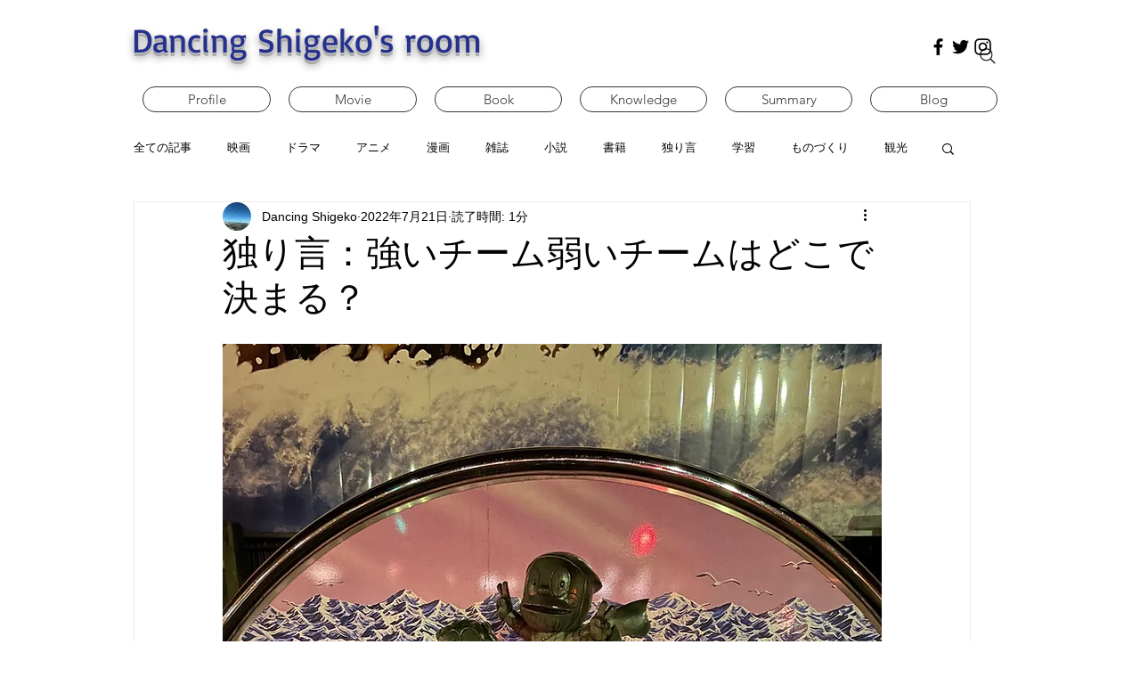

--- FILE ---
content_type: text/html; charset=utf-8
request_url: https://www.google.com/recaptcha/api2/aframe
body_size: 250
content:
<!DOCTYPE HTML><html><head><meta http-equiv="content-type" content="text/html; charset=UTF-8"></head><body><script nonce="BIvhaVsc3k7LJANDpKLjpA">/** Anti-fraud and anti-abuse applications only. See google.com/recaptcha */ try{var clients={'sodar':'https://pagead2.googlesyndication.com/pagead/sodar?'};window.addEventListener("message",function(a){try{if(a.source===window.parent){var b=JSON.parse(a.data);var c=clients[b['id']];if(c){var d=document.createElement('img');d.src=c+b['params']+'&rc='+(localStorage.getItem("rc::a")?sessionStorage.getItem("rc::b"):"");window.document.body.appendChild(d);sessionStorage.setItem("rc::e",parseInt(sessionStorage.getItem("rc::e")||0)+1);localStorage.setItem("rc::h",'1767864406093');}}}catch(b){}});window.parent.postMessage("_grecaptcha_ready", "*");}catch(b){}</script></body></html>